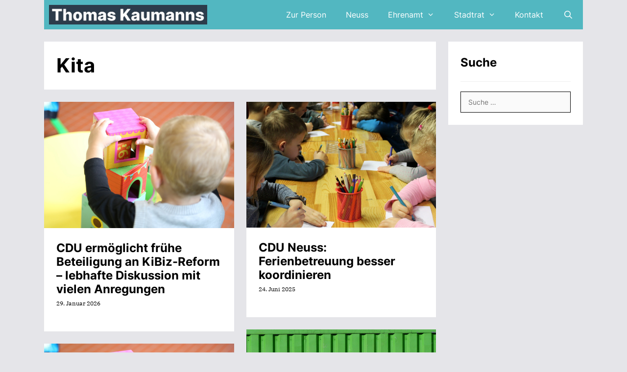

--- FILE ---
content_type: text/css
request_url: http://www.thomas-kaumanns.de/wp-content/fontsplugin/ecf4f801dd8041501a380a6547362d17.css?ver=3.7.7
body_size: 5847
content:
/*
 * Created by Fonts Plugin Pro (v1.8.0)
 * July 23, 2024 at 6:07pm
 * https://fontsplugin.com
*/

@font-face {
  font-family: 'IBM Plex Serif';
  font-style: italic;
  font-weight: 100;
  font-display: swap;
  src: url(http://www.thomas-kaumanns.de/wp-content/fontsplugin/ibm-plex-serif/jizHREVNn1dOx-zrZ2X3pZvkTiUa41YjjH7K.woff) format('woff');
}
@font-face {
  font-family: 'IBM Plex Serif';
  font-style: italic;
  font-weight: 200;
  font-display: swap;
  src: url(http://www.thomas-kaumanns.de/wp-content/fontsplugin/ibm-plex-serif/jizGREVNn1dOx-zrZ2X3pZvkTiUa4_oym1npiw.woff) format('woff');
}
@font-face {
  font-family: 'IBM Plex Serif';
  font-style: italic;
  font-weight: 300;
  font-display: swap;
  src: url(http://www.thomas-kaumanns.de/wp-content/fontsplugin/ibm-plex-serif/jizGREVNn1dOx-zrZ2X3pZvkTiUa454xm1npiw.woff) format('woff');
}
@font-face {
  font-family: 'IBM Plex Serif';
  font-style: italic;
  font-weight: 400;
  font-display: swap;
  src: url(http://www.thomas-kaumanns.de/wp-content/fontsplugin/ibm-plex-serif/jizBREVNn1dOx-zrZ2X3pZvkTiUa6zUTiA.woff) format('woff');
}
@font-face {
  font-family: 'IBM Plex Serif';
  font-style: italic;
  font-weight: 500;
  font-display: swap;
  src: url(http://www.thomas-kaumanns.de/wp-content/fontsplugin/ibm-plex-serif/jizGREVNn1dOx-zrZ2X3pZvkTiUa48Ywm1npiw.woff) format('woff');
}
@font-face {
  font-family: 'IBM Plex Serif';
  font-style: italic;
  font-weight: 600;
  font-display: swap;
  src: url(http://www.thomas-kaumanns.de/wp-content/fontsplugin/ibm-plex-serif/jizGREVNn1dOx-zrZ2X3pZvkTiUa4-o3m1npiw.woff) format('woff');
}
@font-face {
  font-family: 'IBM Plex Serif';
  font-style: italic;
  font-weight: 700;
  font-display: swap;
  src: url(http://www.thomas-kaumanns.de/wp-content/fontsplugin/ibm-plex-serif/jizGREVNn1dOx-zrZ2X3pZvkTiUa4442m1npiw.woff) format('woff');
}
@font-face {
  font-family: 'IBM Plex Serif';
  font-style: normal;
  font-weight: 100;
  font-display: swap;
  src: url(http://www.thomas-kaumanns.de/wp-content/fontsplugin/ibm-plex-serif/jizBREVNn1dOx-zrZ2X3pZvkTi186zUTiA.woff) format('woff');
}
@font-face {
  font-family: 'IBM Plex Serif';
  font-style: normal;
  font-weight: 200;
  font-display: swap;
  src: url(http://www.thomas-kaumanns.de/wp-content/fontsplugin/ibm-plex-serif/jizAREVNn1dOx-zrZ2X3pZvkTi3Q-iI0q10.woff) format('woff');
}
@font-face {
  font-family: 'IBM Plex Serif';
  font-style: normal;
  font-weight: 300;
  font-display: swap;
  src: url(http://www.thomas-kaumanns.de/wp-content/fontsplugin/ibm-plex-serif/jizAREVNn1dOx-zrZ2X3pZvkTi20-SI0q10.woff) format('woff');
}
@font-face {
  font-family: 'IBM Plex Serif';
  font-style: normal;
  font-weight: 400;
  font-display: swap;
  src: url(http://www.thomas-kaumanns.de/wp-content/fontsplugin/ibm-plex-serif/jizDREVNn1dOx-zrZ2X3pZvkTiUf2zE.woff) format('woff');
}
@font-face {
  font-family: 'IBM Plex Serif';
  font-style: normal;
  font-weight: 500;
  font-display: swap;
  src: url(http://www.thomas-kaumanns.de/wp-content/fontsplugin/ibm-plex-serif/jizAREVNn1dOx-zrZ2X3pZvkTi3s-CI0q10.woff) format('woff');
}
@font-face {
  font-family: 'IBM Plex Serif';
  font-style: normal;
  font-weight: 600;
  font-display: swap;
  src: url(http://www.thomas-kaumanns.de/wp-content/fontsplugin/ibm-plex-serif/jizAREVNn1dOx-zrZ2X3pZvkTi3A_yI0q10.woff) format('woff');
}
@font-face {
  font-family: 'IBM Plex Serif';
  font-style: normal;
  font-weight: 700;
  font-display: swap;
  src: url(http://www.thomas-kaumanns.de/wp-content/fontsplugin/ibm-plex-serif/jizAREVNn1dOx-zrZ2X3pZvkTi2k_iI0q10.woff) format('woff');
}
@font-face {
  font-family: 'Inter';
  font-style: normal;
  font-weight: 100;
  font-display: swap;
  src: url(http://www.thomas-kaumanns.de/wp-content/fontsplugin/inter/UcCO3FwrK3iLTeHuS_fvQtMwCp50KnMw2boKoduKmMEVuLyeAZ9hjg.woff) format('woff');
}
@font-face {
  font-family: 'Inter';
  font-style: normal;
  font-weight: 200;
  font-display: swap;
  src: url(http://www.thomas-kaumanns.de/wp-content/fontsplugin/inter/UcCO3FwrK3iLTeHuS_fvQtMwCp50KnMw2boKoduKmMEVuDyfAZ9hjg.woff) format('woff');
}
@font-face {
  font-family: 'Inter';
  font-style: normal;
  font-weight: 300;
  font-display: swap;
  src: url(http://www.thomas-kaumanns.de/wp-content/fontsplugin/inter/UcCO3FwrK3iLTeHuS_fvQtMwCp50KnMw2boKoduKmMEVuOKfAZ9hjg.woff) format('woff');
}
@font-face {
  font-family: 'Inter';
  font-style: normal;
  font-weight: 400;
  font-display: swap;
  src: url(http://www.thomas-kaumanns.de/wp-content/fontsplugin/inter/UcCO3FwrK3iLTeHuS_fvQtMwCp50KnMw2boKoduKmMEVuLyfAZ9hjg.woff) format('woff');
}
@font-face {
  font-family: 'Inter';
  font-style: normal;
  font-weight: 500;
  font-display: swap;
  src: url(http://www.thomas-kaumanns.de/wp-content/fontsplugin/inter/UcCO3FwrK3iLTeHuS_fvQtMwCp50KnMw2boKoduKmMEVuI6fAZ9hjg.woff) format('woff');
}
@font-face {
  font-family: 'Inter';
  font-style: normal;
  font-weight: 600;
  font-display: swap;
  src: url(http://www.thomas-kaumanns.de/wp-content/fontsplugin/inter/UcCO3FwrK3iLTeHuS_fvQtMwCp50KnMw2boKoduKmMEVuGKYAZ9hjg.woff) format('woff');
}
@font-face {
  font-family: 'Inter';
  font-style: normal;
  font-weight: 700;
  font-display: swap;
  src: url(http://www.thomas-kaumanns.de/wp-content/fontsplugin/inter/UcCO3FwrK3iLTeHuS_fvQtMwCp50KnMw2boKoduKmMEVuFuYAZ9hjg.woff) format('woff');
}
@font-face {
  font-family: 'Inter';
  font-style: normal;
  font-weight: 800;
  font-display: swap;
  src: url(http://www.thomas-kaumanns.de/wp-content/fontsplugin/inter/UcCO3FwrK3iLTeHuS_fvQtMwCp50KnMw2boKoduKmMEVuDyYAZ9hjg.woff) format('woff');
}
@font-face {
  font-family: 'Inter';
  font-style: normal;
  font-weight: 900;
  font-display: swap;
  src: url(http://www.thomas-kaumanns.de/wp-content/fontsplugin/inter/UcCO3FwrK3iLTeHuS_fvQtMwCp50KnMw2boKoduKmMEVuBWYAZ9hjg.woff) format('woff');
}
